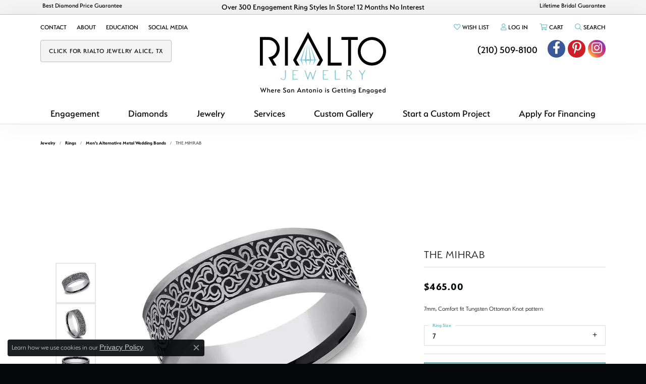

--- FILE ---
content_type: image/svg+xml
request_url: https://cdn.jewelryimages.net/static/rialtojewelryv6/images/themeLogo.svg
body_size: 9902
content:
<svg xmlns="http://www.w3.org/2000/svg" viewBox="0 0 695 337.9"><defs><style>.cls-1{fill:#010101;}.cls-2{fill:#74c4d1;}</style></defs><g id="Layer_2" data-name="Layer 2"><g id="Layer_1-2" data-name="Layer 1"><rect class="cls-1" x="138" y="28.3" width="16" height="156"/><polygon class="cls-1" points="390 28.3 374 28.3 374 184.3 390 184.3 450 184.3 450 168.3 390 168.3 390 28.3"/><polygon class="cls-1" points="539 44.3 539 28.3 502 28.3 486 28.3 449 28.3 449 44.3 486 44.3 486 184.3 502 184.3 502 44.3 539 44.3"/><path class="cls-1" d="M46,28.3H0v156H16V44.3H46a47,47,0,0,1,0,94l26.6,46H91.1L70.8,149.2A63,63,0,0,0,46,28.3Z"/><path class="cls-1" d="M617,28.3a78,78,0,1,0,78,78A78,78,0,0,0,617,28.3Zm0,140a62,62,0,1,1,62-62A62.05,62.05,0,0,1,617,168.3Z"/><polygon class="cls-1" points="182.7 154.8 199.8 184.3 218.3 184.3 201 154.5 265.1 34 329.1 154.5 311.8 184.3 330.3 184.3 347.4 154.8 265.1 0 182.7 154.8"/><polygon class="cls-2" points="306.5 152.7 274.6 66.1 299.7 152.2 281.7 150.9 268.3 60.3 274.9 150.4 265.1 149.7 255.2 150.4 261.9 60.3 248.4 150.9 230.4 152.2 255.5 66.1 223.6 152.7 209.7 153.7 223.8 154.7 238.6 184.3 230.4 155.2 248.9 156.6 258.2 184.3 255.3 157 265.1 157.7 274.8 157 271.9 184.3 281.2 156.6 299.7 155.2 291.5 184.3 306.4 154.7 320.4 153.7 306.5 152.7"/><g id="Layer_3" data-name="Layer 3"><path class="cls-2" d="M117.7,252.3c0,.2.2.6.3,1.2a15,15,0,0,0,.9,1.8,14,14,0,0,0,1.7,2,9.09,9.09,0,0,0,2.7,1.8,8.39,8.39,0,0,0,1.9.7,6.65,6.65,0,0,0,2.1.3,10.09,10.09,0,0,0,2.9-.2,11.42,11.42,0,0,0,2.6-.9,8.21,8.21,0,0,0,2.6-2.2,7.11,7.11,0,0,0,1.5-2.9,37.1,37.1,0,0,0,1.1-4.5,50.52,50.52,0,0,0,.5-7.6V209.6h4.4v34.6a50.38,50.38,0,0,1-.7,5.6,29,29,0,0,1-1.4,4.8,12.68,12.68,0,0,1-2.4,4.1,9.27,9.27,0,0,1-2.5,2.3,11.19,11.19,0,0,1-3.8,1.4,19.74,19.74,0,0,1-11.7-1.4,25.29,25.29,0,0,1-2.2-1.3,11.23,11.23,0,0,1-2-1.8,10,10,0,0,1-1.6-2.4,8,8,0,0,1-.9-3.2Z"/><path class="cls-2" d="M184.3,213.3V233l13.2.1-.1,2.8H184.3v21.4h24.9v3.4H179.6l.2-25.5-.1-25.5h29.5v3.5l-24.9.1Z"/><path class="cls-2" d="M309.8,209.6l-16.9,51.3H290l-12.4-37.8-12.5,37.8h-2.6l-16.9-51.3h3.7l14.6,41.9,11.3-32.9H280l11.7,33,14.1-42Z"/><path class="cls-2" d="M351.3,213.3V233l13.2.1-.1,2.8H351.3v21.4h24.9v3.4H346.6l.2-25.5-.1-25.5h29.5v3.5l-24.9.1Z"/><path class="cls-2" d="M441.1,257.2v3.6H412.9v-51h4.5l.1,47.4Z"/><path class="cls-2" d="M508.4,261l-5.1-.1-13.8-19.5a7.72,7.72,0,0,0-1-.1c-.6,0-1.2-.1-2-.1l-2.5-.3a10.15,10.15,0,0,1-2.5-.6l.1,20.8h-4.3l.1-51.2h4.2v1.8a14.46,14.46,0,0,1,2.5-1.1c.8-.2,1.7-.5,2.8-.7a18.7,18.7,0,0,1,3.4-.3,11.49,11.49,0,0,1,5.1.9,16.37,16.37,0,0,1,2.2,1.2,19.93,19.93,0,0,1,2.4,1.9,23,23,0,0,1,2.3,2.8,26.94,26.94,0,0,1,2,3.8,15.88,15.88,0,0,1,.7,3.9,18.77,18.77,0,0,1-.2,4,12.78,12.78,0,0,1-1.5,4.4,8.71,8.71,0,0,1-1.5,2.6c-.6.7-1.3,1.5-2.2,2.4a13.12,13.12,0,0,1-3.5,2.2l-.6.3c-.2.1-.5.2-.7.3l-.9.3Zm-26.8-25a12.08,12.08,0,0,0,3.3,1.5,18.73,18.73,0,0,0,3,.5,10.63,10.63,0,0,0,3.1-.1,9.92,9.92,0,0,0,2.6-.6,5.61,5.61,0,0,0,2-1.2,10.08,10.08,0,0,0,1.9-1.7,11.92,11.92,0,0,0,2.9-4.1,15.51,15.51,0,0,0,.9-3.9,12,12,0,0,0-.4-4.2,13.79,13.79,0,0,0-3.2-5.8,11.38,11.38,0,0,0-4-2.6,13.76,13.76,0,0,0-5-.6,14,14,0,0,0-3.5.8,11.17,11.17,0,0,0-2.2,1.1,7.62,7.62,0,0,0-1.6,1.4V236Z"/><path class="cls-2" d="M565.5,260.9h-4.4l-.1-24.8-16.1-26.3h4.4l11.2,17.4,2.7,4,2.7-4,11.2-17.4h4.1l-15.7,26.3v24.8Z"/></g><path d="M18.68,305.27l6.39,17.58,6.26-17.05h4.26L25.34,332.17h-.4l-6.39-17.85-6.4,17.85h-.4L1.5,305.8H5.76L12,322.85l6.39-17.58Z"/><path d="M52.11,331.37v-9.05c0-3.73-.93-5.33-3.73-5.33s-4.53,2.53-4.53,5.59v8.79H40.12V306.2l3.73-.8v11.19a6.35,6.35,0,0,1,5.33-2.8c4.79,0,6.79,3.07,6.79,8.39v9.06H52.11Z"/><path d="M65.29,323.65c0,3.33,2.4,4.93,5.33,4.93A6.52,6.52,0,0,0,75,327l1.87,2.79a9.82,9.82,0,0,1-6.39,2c-5.73,0-9.06-3.46-9.06-8.92s3.6-8.92,8.26-8.92c4.39,0,7.72,2.93,7.72,8a14.76,14.76,0,0,1-.13,1.73Zm.14-2.93h8.65A4,4,0,0,0,69.82,317C67.82,317,66.09,318.19,65.43,320.72Z"/><path d="M91.53,317.25c-3.86,0-4.4,3.07-4.4,6.66v7.46H83.41V314.06h3.72v2.66a4.39,4.39,0,0,1,4.4-2.93h.93a32.66,32.66,0,0,1-.66,3.33h-.27Z"/><path d="M99.52,323.65c0,3.33,2.4,4.93,5.33,4.93a6.54,6.54,0,0,0,4.39-1.6l1.87,2.79a9.85,9.85,0,0,1-6.4,2c-5.72,0-9-3.46-9-8.92s3.59-8.92,8.25-8.92c4.4,0,7.73,2.93,7.73,8a14.76,14.76,0,0,1-.13,1.73Zm.27-2.93h8.65a4,4,0,0,0-4.26-3.73A4.37,4.37,0,0,0,99.79,320.72Z"/><path d="M143.07,311.53a10.11,10.11,0,0,0-6.53-2.67c-2.26,0-4.13,1.07-4.13,3.2,0,5.06,12.26,3.6,12.26,12.25,0,4.4-3.47,7.59-8.79,7.59a13.8,13.8,0,0,1-8.53-2.79l1.74-3.2a11.79,11.79,0,0,0,6.79,2.53c3.06,0,4.79-1.86,4.79-4.13,0-5.86-12.25-4.13-12.25-12.25,0-4.13,3.33-6.66,8-6.66a11.42,11.42,0,0,1,7.06,2.4Z"/><path d="M158.25,313.93a13.17,13.17,0,0,1,8.13,2.79v14.65h-3.73v-2.93a5.86,5.86,0,0,1-5.33,3.2c-5.19,0-8-3.86-8-8.79S152.66,313.93,158.25,313.93Zm-.4,14.38c2.93,0,4.93-2.66,4.93-6.93v-3.06a7.12,7.12,0,0,0-4.26-1.2c-3.46,0-5.2,2.67-5.2,5.73S154.52,328.31,157.85,328.31Z"/><path d="M184.89,331.37v-8.92c0-3.73-.93-5.46-3.73-5.46s-4.53,2.53-4.53,5.59v8.79H172.9V314.06h3.73v2.53a5.88,5.88,0,0,1,5.06-2.8c4.93,0,6.93,3.07,6.93,8.53v9.05Z"/><path d="M229.64,331.37h-4.27L222.84,326H210.72l-2.53,5.33H203.8L216.45,305h.4Zm-12.79-18.64-4.66,10.12h9.32Z"/><path d="M246.28,331.37v-8.92c0-3.73-.93-5.46-3.73-5.46s-4.52,2.53-4.52,5.59v8.79H234.3V314.06H238v2.53a5.87,5.87,0,0,1,5.06-2.8c4.92,0,6.92,3.07,6.92,8.53v9.05Z"/><path d="M265.06,331.64H263.2c-4.26,0-5.73-2-5.73-6.66v-7.73h-3.06l.8-3.06h2.13v-3.46l3.73-.8v4.26h4.26v3.06h-4.26V325c0,3.2.8,3.73,4.66,3.46Z"/><path d="M278.51,331.77c-4.93,0-8.92-3.19-8.92-8.92s4-8.92,8.92-8.92,8.93,3.19,8.93,8.92S283.57,331.77,278.51,331.77Zm0-14.52c-2.79,0-5.19,2.14-5.19,5.6s2.4,5.59,5.19,5.59,5.2-2,5.2-5.59S281.44,317.25,278.51,317.25Z"/><path d="M305.15,331.37v-8.92c0-3.73-.93-5.46-3.73-5.46s-4.53,2.53-4.53,5.59v8.79h-3.73V314.06h3.73v2.53a5.88,5.88,0,0,1,5.06-2.8c4.93,0,6.93,3.07,6.93,8.53v9.05Z"/><path d="M317.27,311a2.14,2.14,0,0,1-2.27-2.14c0-1.33.94-2,2.27-2a2,2,0,0,1,2.26,2A2.06,2.06,0,0,1,317.27,311Zm-1.87,20.37V314.06h3.73v17.31Z"/><path d="M333.91,331.77c-4.92,0-8.92-3.19-8.92-8.92s4-8.92,8.92-8.92,8.93,3.19,8.93,8.92S338.84,331.77,333.91,331.77Zm-.13-14.52c-2.8,0-5.19,2.14-5.19,5.6s2.39,5.59,5.19,5.59,5.2-2,5.2-5.59S336.71,317.25,333.78,317.25Z"/><path d="M361.62,311a2.14,2.14,0,0,1-2.27-2.14c0-1.33.93-2,2.27-2a2,2,0,0,1,2.26,2A2.06,2.06,0,0,1,361.62,311Zm-1.87,20.37V314.06h3.73v17.31Z"/><path d="M380.13,318.72a7.82,7.82,0,0,0-4.66-1.73c-1.07,0-2.4.4-2.4,1.73,0,3.2,8.66,1.6,8.66,7.72,0,3.2-2.53,5.2-6.53,5.2a11,11,0,0,1-6.53-2c.67-.93,1.87-2.66,1.87-2.66a8.23,8.23,0,0,0,4.39,1.46c1.87,0,2.8-.8,2.8-2,0-3.46-8.39-1.59-8.39-7.85,0-3.07,2.53-4.93,6-4.93a8.77,8.77,0,0,1,5.33,1.73Z"/><path d="M421,328.44a17.57,17.57,0,0,1-10.25,3.33c-7.59,0-13.32-4.79-13.32-13.18s5.86-13,13.72-13a18.28,18.28,0,0,1,9.19,2.66l-.27,3.46a17.79,17.79,0,0,0-8.79-2.8c-5.33,0-9.59,3.6-9.59,9.73s4,9.85,9.19,9.85A13.33,13.33,0,0,0,417,327v-9.73h4.13v11.19Z"/><path d="M430.74,323.65c0,3.33,2.39,4.93,5.32,4.93a6.57,6.57,0,0,0,4.4-1.6l1.86,2.79a9.81,9.81,0,0,1-6.39,2c-5.73,0-9.06-3.46-9.06-8.92s3.6-8.92,8.26-8.92c4.4,0,7.73,2.93,7.73,8a13.73,13.73,0,0,1-.14,1.73Zm.26-2.93h8.66A3.93,3.93,0,0,0,435.4,317C433.4,317,431.67,318.19,431,320.72Z"/><path d="M457.64,331.64h-1.87c-4.26,0-5.72-2-5.72-6.66v-7.73H447l.8-3.06h2.13v-3.46l3.73-.8v4.26h4.26v3.06h-4.26V325c0,3.2.8,3.73,4.66,3.46Z"/><path d="M472.82,331.64H471c-4.27,0-5.73-2-5.73-6.66v-7.73h-3.06l.8-3.06h2.13v-3.46l3.73-.8v4.26h4.26v3.06H469V325c0,3.2.8,3.73,4.66,3.46Z"/><path d="M480.41,311a2.13,2.13,0,0,1-2.26-2.14c0-1.33.93-2,2.26-2a2,2,0,0,1,2.27,2A2.07,2.07,0,0,1,480.41,311Zm-1.86,20.37V314.06h3.73v17.31Z"/><path d="M500.92,331.37v-8.92c0-3.73-.93-5.46-3.73-5.46s-4.53,2.53-4.53,5.59v8.79h-3.72V314.06h3.72v2.53a5.88,5.88,0,0,1,5.06-2.8c4.93,0,6.93,3.07,6.93,8.53v9.05Z"/><path d="M510.91,335.77,513,333a9.31,9.31,0,0,0,4.93,1.6c2.13,0,4.93-.27,4.93-5.2v-1.46A6.39,6.39,0,0,1,518,330c-5.06,0-7.73-3.46-7.73-8s3.07-8.12,8.53-8.12a12.05,12.05,0,0,1,7.85,2.79v12.12c0,7.59-4,9.06-8.25,9.06A12.64,12.64,0,0,1,510.91,335.77Zm7.46-9.06c2.79,0,4.53-2.26,4.53-6v-2.53a7.06,7.06,0,0,0-4-.94,4.68,4.68,0,0,0-4.93,4.93C514,324.71,515.3,326.71,518.37,326.71Z"/><path d="M544.74,331.37V305.8h13.32v3.33h-9.19v6.39h6.79v3.33h-6.79v9.06h12.51l-.79,3.33H544.74Z"/><path d="M578,331.37v-8.92c0-3.73-.93-5.46-3.73-5.46s-4.53,2.53-4.53,5.59v8.79h-3.72V314.06h3.72v2.53a5.88,5.88,0,0,1,5.07-2.8c4.92,0,6.92,3.07,6.92,8.53v9.05Z"/><path d="M588,335.77l2-2.8a9.31,9.31,0,0,0,4.93,1.6c2.13,0,4.92-.27,4.92-5.2v-1.46A6.37,6.37,0,0,1,595,330c-5.07,0-7.73-3.46-7.73-8s3.06-8.12,8.52-8.12a12.06,12.06,0,0,1,7.86,2.79v12.12c0,7.59-4,9.06-8.25,9.06A12,12,0,0,1,588,335.77Zm7.33-9.06c2.79,0,4.52-2.26,4.52-6v-2.53a7,7,0,0,0-4-.94,4.68,4.68,0,0,0-4.93,4.93C591.08,324.71,592.42,326.71,595.35,326.71Z"/><path d="M618.25,313.93a13.17,13.17,0,0,1,8.13,2.79v14.65h-3.73v-2.93a5.86,5.86,0,0,1-5.33,3.2c-5.19,0-8-3.86-8-8.79S612.53,313.93,618.25,313.93Zm-.53,14.38c2.93,0,4.93-2.66,4.93-6.93v-3.06a7.12,7.12,0,0,0-4.26-1.2c-3.47,0-5.2,2.67-5.2,5.73S614.52,328.31,617.72,328.31Z"/><path d="M632.64,335.77l2.13-2.8a9.27,9.27,0,0,0,4.92,1.6c2.13,0,4.93-.27,4.93-5.2v-1.46a6.38,6.38,0,0,1-4.93,2.13c-5.06,0-7.72-3.46-7.72-8s3.06-8.12,8.52-8.12a12.09,12.09,0,0,1,7.86,2.79v12.12c0,7.59-4,9.06-8.26,9.06A12.63,12.63,0,0,1,632.64,335.77Zm7.45-9.06c2.8,0,4.53-2.26,4.53-6v-2.53a7,7,0,0,0-4-.94,4.68,4.68,0,0,0-4.93,4.93C635.83,324.71,637,326.71,640.09,326.71Z"/><path d="M657.94,323.65c0,3.33,2.4,4.93,5.33,4.93a6.54,6.54,0,0,0,4.39-1.6l1.87,2.79a9.85,9.85,0,0,1-6.4,2c-5.72,0-9-3.46-9-8.92s3.59-8.92,8.25-8.92c4.4,0,7.73,2.93,7.73,8a14.76,14.76,0,0,1-.13,1.73Zm.13-2.93h8.66a4,4,0,0,0-4.26-3.73C660.47,317,658.74,318.19,658.07,320.72Z"/><path d="M675,322.85c0-4.93,3.19-8.92,8.25-8.92a10.88,10.88,0,0,1,4.93,1.33V306.2l3.73-.8v26h-3.73v-2.93a6.21,6.21,0,0,1-5.46,3.2C677.65,331.64,675,327.91,675,322.85Zm8.12,5.46c2.93,0,5.06-2.66,5.06-6.93v-2.53a7,7,0,0,0-4.39-1.6c-3.2,0-5.06,2.67-5.06,5.73S680.05,328.31,683.11,328.31Z"/></g></g></svg>